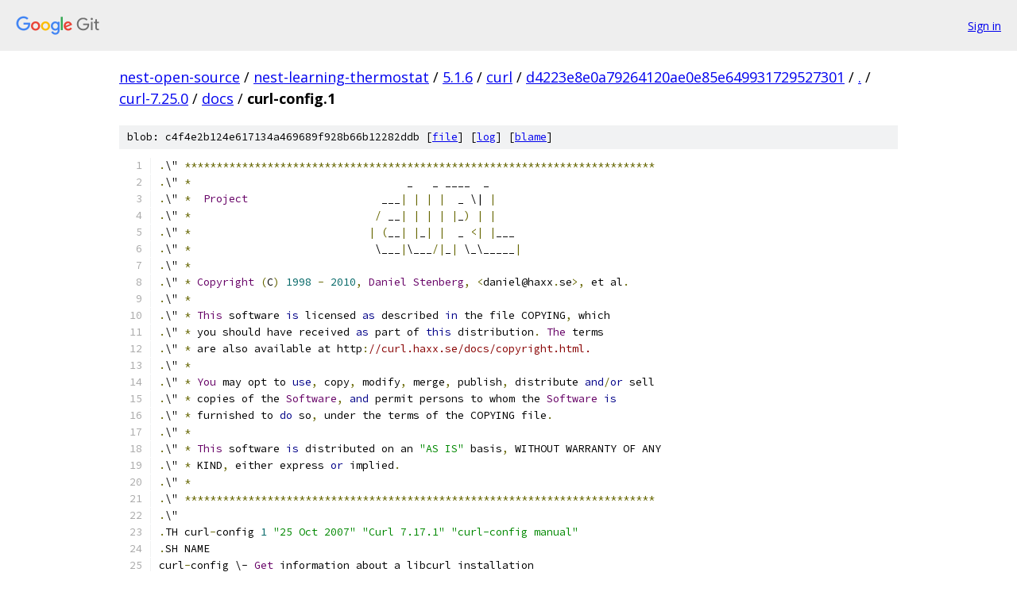

--- FILE ---
content_type: text/html; charset=utf-8
request_url: https://nest-open-source.googlesource.com/nest-learning-thermostat/5.1.6/curl/+/d4223e8e0a79264120ae0e85e649931729527301/curl-7.25.0/docs/curl-config.1
body_size: 4156
content:
<!DOCTYPE html><html lang="en"><head><meta charset="utf-8"><meta name="viewport" content="width=device-width, initial-scale=1"><title>curl-7.25.0/docs/curl-config.1 - nest-learning-thermostat/5.1.6/curl - Git at Google</title><link rel="stylesheet" type="text/css" href="/+static/base.css"><link rel="stylesheet" type="text/css" href="/+static/prettify/prettify.css"><!-- default customHeadTagPart --></head><body class="Site"><header class="Site-header"><div class="Header"><a class="Header-image" href="/"><img src="//www.gstatic.com/images/branding/lockups/2x/lockup_git_color_108x24dp.png" width="108" height="24" alt="Google Git"></a><div class="Header-menu"> <a class="Header-menuItem" href="https://accounts.google.com/AccountChooser?faa=1&amp;continue=https://nest-open-source.googlesource.com/login/nest-learning-thermostat/5.1.6/curl/%2B/d4223e8e0a79264120ae0e85e649931729527301/curl-7.25.0/docs/curl-config.1">Sign in</a> </div></div></header><div class="Site-content"><div class="Container "><div class="Breadcrumbs"><a class="Breadcrumbs-crumb" href="/?format=HTML">nest-open-source</a> / <a class="Breadcrumbs-crumb" href="/nest-learning-thermostat/">nest-learning-thermostat</a> / <a class="Breadcrumbs-crumb" href="/nest-learning-thermostat/5.1.6/">5.1.6</a> / <a class="Breadcrumbs-crumb" href="/nest-learning-thermostat/5.1.6/curl/">curl</a> / <a class="Breadcrumbs-crumb" href="/nest-learning-thermostat/5.1.6/curl/+/d4223e8e0a79264120ae0e85e649931729527301">d4223e8e0a79264120ae0e85e649931729527301</a> / <a class="Breadcrumbs-crumb" href="/nest-learning-thermostat/5.1.6/curl/+/d4223e8e0a79264120ae0e85e649931729527301/">.</a> / <a class="Breadcrumbs-crumb" href="/nest-learning-thermostat/5.1.6/curl/+/d4223e8e0a79264120ae0e85e649931729527301/curl-7.25.0">curl-7.25.0</a> / <a class="Breadcrumbs-crumb" href="/nest-learning-thermostat/5.1.6/curl/+/d4223e8e0a79264120ae0e85e649931729527301/curl-7.25.0/docs">docs</a> / <span class="Breadcrumbs-crumb">curl-config.1</span></div><div class="u-sha1 u-monospace BlobSha1">blob: c4f4e2b124e617134a469689f928b66b12282ddb [<a href="/nest-learning-thermostat/5.1.6/curl/+/d4223e8e0a79264120ae0e85e649931729527301/curl-7.25.0/docs/curl-config.1">file</a>] [<a href="/nest-learning-thermostat/5.1.6/curl/+log/d4223e8e0a79264120ae0e85e649931729527301/curl-7.25.0/docs/curl-config.1">log</a>] [<a href="/nest-learning-thermostat/5.1.6/curl/+blame/d4223e8e0a79264120ae0e85e649931729527301/curl-7.25.0/docs/curl-config.1">blame</a>]</div><table class="FileContents"><tr class="u-pre u-monospace FileContents-line"><td class="u-lineNum u-noSelect FileContents-lineNum" data-line-number="1"></td><td class="FileContents-lineContents" id="1"><span class="pun">.</span><span class="pln">\&quot; </span><span class="pun">**************************************************************************</span></td></tr><tr class="u-pre u-monospace FileContents-line"><td class="u-lineNum u-noSelect FileContents-lineNum" data-line-number="2"></td><td class="FileContents-lineContents" id="2"><span class="pun">.</span><span class="pln">\&quot; </span><span class="pun">*</span><span class="pln">                                  _   _ ____  _</span></td></tr><tr class="u-pre u-monospace FileContents-line"><td class="u-lineNum u-noSelect FileContents-lineNum" data-line-number="3"></td><td class="FileContents-lineContents" id="3"><span class="pun">.</span><span class="pln">\&quot; </span><span class="pun">*</span><span class="pln">  </span><span class="typ">Project</span><span class="pln">                     ___</span><span class="pun">|</span><span class="pln"> </span><span class="pun">|</span><span class="pln"> </span><span class="pun">|</span><span class="pln"> </span><span class="pun">|</span><span class="pln">  _ \| </span><span class="pun">|</span></td></tr><tr class="u-pre u-monospace FileContents-line"><td class="u-lineNum u-noSelect FileContents-lineNum" data-line-number="4"></td><td class="FileContents-lineContents" id="4"><span class="pun">.</span><span class="pln">\&quot; </span><span class="pun">*</span><span class="pln">                             </span><span class="pun">/</span><span class="pln"> __</span><span class="pun">|</span><span class="pln"> </span><span class="pun">|</span><span class="pln"> </span><span class="pun">|</span><span class="pln"> </span><span class="pun">|</span><span class="pln"> </span><span class="pun">|</span><span class="pln">_</span><span class="pun">)</span><span class="pln"> </span><span class="pun">|</span><span class="pln"> </span><span class="pun">|</span></td></tr><tr class="u-pre u-monospace FileContents-line"><td class="u-lineNum u-noSelect FileContents-lineNum" data-line-number="5"></td><td class="FileContents-lineContents" id="5"><span class="pun">.</span><span class="pln">\&quot; </span><span class="pun">*</span><span class="pln">                            </span><span class="pun">|</span><span class="pln"> </span><span class="pun">(</span><span class="pln">__</span><span class="pun">|</span><span class="pln"> </span><span class="pun">|</span><span class="pln">_</span><span class="pun">|</span><span class="pln"> </span><span class="pun">|</span><span class="pln">  _ </span><span class="pun">&lt;|</span><span class="pln"> </span><span class="pun">|</span><span class="pln">___</span></td></tr><tr class="u-pre u-monospace FileContents-line"><td class="u-lineNum u-noSelect FileContents-lineNum" data-line-number="6"></td><td class="FileContents-lineContents" id="6"><span class="pun">.</span><span class="pln">\&quot; </span><span class="pun">*</span><span class="pln">                             \___</span><span class="pun">|</span><span class="pln">\___</span><span class="pun">/|</span><span class="pln">_</span><span class="pun">|</span><span class="pln"> \_\_____</span><span class="pun">|</span></td></tr><tr class="u-pre u-monospace FileContents-line"><td class="u-lineNum u-noSelect FileContents-lineNum" data-line-number="7"></td><td class="FileContents-lineContents" id="7"><span class="pun">.</span><span class="pln">\&quot; </span><span class="pun">*</span></td></tr><tr class="u-pre u-monospace FileContents-line"><td class="u-lineNum u-noSelect FileContents-lineNum" data-line-number="8"></td><td class="FileContents-lineContents" id="8"><span class="pun">.</span><span class="pln">\&quot; </span><span class="pun">*</span><span class="pln"> </span><span class="typ">Copyright</span><span class="pln"> </span><span class="pun">(</span><span class="pln">C</span><span class="pun">)</span><span class="pln"> </span><span class="lit">1998</span><span class="pln"> </span><span class="pun">-</span><span class="pln"> </span><span class="lit">2010</span><span class="pun">,</span><span class="pln"> </span><span class="typ">Daniel</span><span class="pln"> </span><span class="typ">Stenberg</span><span class="pun">,</span><span class="pln"> </span><span class="pun">&lt;</span><span class="pln">daniel@haxx</span><span class="pun">.</span><span class="pln">se</span><span class="pun">&gt;,</span><span class="pln"> et al</span><span class="pun">.</span></td></tr><tr class="u-pre u-monospace FileContents-line"><td class="u-lineNum u-noSelect FileContents-lineNum" data-line-number="9"></td><td class="FileContents-lineContents" id="9"><span class="pun">.</span><span class="pln">\&quot; </span><span class="pun">*</span></td></tr><tr class="u-pre u-monospace FileContents-line"><td class="u-lineNum u-noSelect FileContents-lineNum" data-line-number="10"></td><td class="FileContents-lineContents" id="10"><span class="pun">.</span><span class="pln">\&quot; </span><span class="pun">*</span><span class="pln"> </span><span class="typ">This</span><span class="pln"> software </span><span class="kwd">is</span><span class="pln"> licensed </span><span class="kwd">as</span><span class="pln"> described </span><span class="kwd">in</span><span class="pln"> the file COPYING</span><span class="pun">,</span><span class="pln"> which</span></td></tr><tr class="u-pre u-monospace FileContents-line"><td class="u-lineNum u-noSelect FileContents-lineNum" data-line-number="11"></td><td class="FileContents-lineContents" id="11"><span class="pun">.</span><span class="pln">\&quot; </span><span class="pun">*</span><span class="pln"> you should have received </span><span class="kwd">as</span><span class="pln"> part of </span><span class="kwd">this</span><span class="pln"> distribution</span><span class="pun">.</span><span class="pln"> </span><span class="typ">The</span><span class="pln"> terms</span></td></tr><tr class="u-pre u-monospace FileContents-line"><td class="u-lineNum u-noSelect FileContents-lineNum" data-line-number="12"></td><td class="FileContents-lineContents" id="12"><span class="pun">.</span><span class="pln">\&quot; </span><span class="pun">*</span><span class="pln"> are also available at http</span><span class="pun">:</span><span class="com">//curl.haxx.se/docs/copyright.html.</span></td></tr><tr class="u-pre u-monospace FileContents-line"><td class="u-lineNum u-noSelect FileContents-lineNum" data-line-number="13"></td><td class="FileContents-lineContents" id="13"><span class="pun">.</span><span class="pln">\&quot; </span><span class="pun">*</span></td></tr><tr class="u-pre u-monospace FileContents-line"><td class="u-lineNum u-noSelect FileContents-lineNum" data-line-number="14"></td><td class="FileContents-lineContents" id="14"><span class="pun">.</span><span class="pln">\&quot; </span><span class="pun">*</span><span class="pln"> </span><span class="typ">You</span><span class="pln"> may opt to </span><span class="kwd">use</span><span class="pun">,</span><span class="pln"> copy</span><span class="pun">,</span><span class="pln"> modify</span><span class="pun">,</span><span class="pln"> merge</span><span class="pun">,</span><span class="pln"> publish</span><span class="pun">,</span><span class="pln"> distribute </span><span class="kwd">and</span><span class="pun">/</span><span class="kwd">or</span><span class="pln"> sell</span></td></tr><tr class="u-pre u-monospace FileContents-line"><td class="u-lineNum u-noSelect FileContents-lineNum" data-line-number="15"></td><td class="FileContents-lineContents" id="15"><span class="pun">.</span><span class="pln">\&quot; </span><span class="pun">*</span><span class="pln"> copies of the </span><span class="typ">Software</span><span class="pun">,</span><span class="pln"> </span><span class="kwd">and</span><span class="pln"> permit persons to whom the </span><span class="typ">Software</span><span class="pln"> </span><span class="kwd">is</span></td></tr><tr class="u-pre u-monospace FileContents-line"><td class="u-lineNum u-noSelect FileContents-lineNum" data-line-number="16"></td><td class="FileContents-lineContents" id="16"><span class="pun">.</span><span class="pln">\&quot; </span><span class="pun">*</span><span class="pln"> furnished to </span><span class="kwd">do</span><span class="pln"> so</span><span class="pun">,</span><span class="pln"> under the terms of the COPYING file</span><span class="pun">.</span></td></tr><tr class="u-pre u-monospace FileContents-line"><td class="u-lineNum u-noSelect FileContents-lineNum" data-line-number="17"></td><td class="FileContents-lineContents" id="17"><span class="pun">.</span><span class="pln">\&quot; </span><span class="pun">*</span></td></tr><tr class="u-pre u-monospace FileContents-line"><td class="u-lineNum u-noSelect FileContents-lineNum" data-line-number="18"></td><td class="FileContents-lineContents" id="18"><span class="pun">.</span><span class="pln">\&quot; </span><span class="pun">*</span><span class="pln"> </span><span class="typ">This</span><span class="pln"> software </span><span class="kwd">is</span><span class="pln"> distributed on an </span><span class="str">&quot;AS IS&quot;</span><span class="pln"> basis</span><span class="pun">,</span><span class="pln"> WITHOUT WARRANTY OF ANY</span></td></tr><tr class="u-pre u-monospace FileContents-line"><td class="u-lineNum u-noSelect FileContents-lineNum" data-line-number="19"></td><td class="FileContents-lineContents" id="19"><span class="pun">.</span><span class="pln">\&quot; </span><span class="pun">*</span><span class="pln"> KIND</span><span class="pun">,</span><span class="pln"> either express </span><span class="kwd">or</span><span class="pln"> implied</span><span class="pun">.</span></td></tr><tr class="u-pre u-monospace FileContents-line"><td class="u-lineNum u-noSelect FileContents-lineNum" data-line-number="20"></td><td class="FileContents-lineContents" id="20"><span class="pun">.</span><span class="pln">\&quot; </span><span class="pun">*</span></td></tr><tr class="u-pre u-monospace FileContents-line"><td class="u-lineNum u-noSelect FileContents-lineNum" data-line-number="21"></td><td class="FileContents-lineContents" id="21"><span class="pun">.</span><span class="pln">\&quot; </span><span class="pun">**************************************************************************</span></td></tr><tr class="u-pre u-monospace FileContents-line"><td class="u-lineNum u-noSelect FileContents-lineNum" data-line-number="22"></td><td class="FileContents-lineContents" id="22"><span class="pun">.</span><span class="pln">\&quot;</span></td></tr><tr class="u-pre u-monospace FileContents-line"><td class="u-lineNum u-noSelect FileContents-lineNum" data-line-number="23"></td><td class="FileContents-lineContents" id="23"><span class="pun">.</span><span class="pln">TH curl</span><span class="pun">-</span><span class="pln">config </span><span class="lit">1</span><span class="pln"> </span><span class="str">&quot;25 Oct 2007&quot;</span><span class="pln"> </span><span class="str">&quot;Curl 7.17.1&quot;</span><span class="pln"> </span><span class="str">&quot;curl-config manual&quot;</span></td></tr><tr class="u-pre u-monospace FileContents-line"><td class="u-lineNum u-noSelect FileContents-lineNum" data-line-number="24"></td><td class="FileContents-lineContents" id="24"><span class="pun">.</span><span class="pln">SH NAME</span></td></tr><tr class="u-pre u-monospace FileContents-line"><td class="u-lineNum u-noSelect FileContents-lineNum" data-line-number="25"></td><td class="FileContents-lineContents" id="25"><span class="pln">curl</span><span class="pun">-</span><span class="pln">config \- </span><span class="typ">Get</span><span class="pln"> information about a libcurl installation</span></td></tr><tr class="u-pre u-monospace FileContents-line"><td class="u-lineNum u-noSelect FileContents-lineNum" data-line-number="26"></td><td class="FileContents-lineContents" id="26"><span class="pun">.</span><span class="pln">SH SYNOPSIS</span></td></tr><tr class="u-pre u-monospace FileContents-line"><td class="u-lineNum u-noSelect FileContents-lineNum" data-line-number="27"></td><td class="FileContents-lineContents" id="27"><span class="pun">.</span><span class="pln">B curl</span><span class="pun">-</span><span class="pln">config </span><span class="pun">[</span><span class="pln">options</span><span class="pun">]</span></td></tr><tr class="u-pre u-monospace FileContents-line"><td class="u-lineNum u-noSelect FileContents-lineNum" data-line-number="28"></td><td class="FileContents-lineContents" id="28"><span class="pun">.</span><span class="pln">SH DESCRIPTION</span></td></tr><tr class="u-pre u-monospace FileContents-line"><td class="u-lineNum u-noSelect FileContents-lineNum" data-line-number="29"></td><td class="FileContents-lineContents" id="29"><span class="pun">.</span><span class="pln">B curl</span><span class="pun">-</span><span class="pln">config</span></td></tr><tr class="u-pre u-monospace FileContents-line"><td class="u-lineNum u-noSelect FileContents-lineNum" data-line-number="30"></td><td class="FileContents-lineContents" id="30"><span class="pln">displays information about the curl </span><span class="kwd">and</span><span class="pln"> libcurl installation</span><span class="pun">.</span></td></tr><tr class="u-pre u-monospace FileContents-line"><td class="u-lineNum u-noSelect FileContents-lineNum" data-line-number="31"></td><td class="FileContents-lineContents" id="31"><span class="pun">.</span><span class="pln">SH OPTIONS</span></td></tr><tr class="u-pre u-monospace FileContents-line"><td class="u-lineNum u-noSelect FileContents-lineNum" data-line-number="32"></td><td class="FileContents-lineContents" id="32"><span class="pun">.</span><span class="pln">IP </span><span class="str">&quot;--ca&quot;</span></td></tr><tr class="u-pre u-monospace FileContents-line"><td class="u-lineNum u-noSelect FileContents-lineNum" data-line-number="33"></td><td class="FileContents-lineContents" id="33"><span class="typ">Displays</span><span class="pln"> the built</span><span class="pun">-</span><span class="kwd">in</span><span class="pln"> path to the CA cert bundle </span><span class="kwd">this</span><span class="pln"> libcurl uses</span><span class="pun">.</span></td></tr><tr class="u-pre u-monospace FileContents-line"><td class="u-lineNum u-noSelect FileContents-lineNum" data-line-number="34"></td><td class="FileContents-lineContents" id="34"><span class="pun">.</span><span class="pln">IP </span><span class="str">&quot;--cc&quot;</span></td></tr><tr class="u-pre u-monospace FileContents-line"><td class="u-lineNum u-noSelect FileContents-lineNum" data-line-number="35"></td><td class="FileContents-lineContents" id="35"><span class="typ">Displays</span><span class="pln"> the compiler used to build libcurl</span><span class="pun">.</span></td></tr><tr class="u-pre u-monospace FileContents-line"><td class="u-lineNum u-noSelect FileContents-lineNum" data-line-number="36"></td><td class="FileContents-lineContents" id="36"><span class="pun">.</span><span class="pln">IP </span><span class="str">&quot;--cflags&quot;</span></td></tr><tr class="u-pre u-monospace FileContents-line"><td class="u-lineNum u-noSelect FileContents-lineNum" data-line-number="37"></td><td class="FileContents-lineContents" id="37"><span class="typ">Set</span><span class="pln"> of compiler options </span><span class="pun">(</span><span class="pln">CFLAGS</span><span class="pun">)</span><span class="pln"> to </span><span class="kwd">use</span><span class="pln"> </span><span class="kwd">when</span><span class="pln"> compiling files that </span><span class="kwd">use</span></td></tr><tr class="u-pre u-monospace FileContents-line"><td class="u-lineNum u-noSelect FileContents-lineNum" data-line-number="38"></td><td class="FileContents-lineContents" id="38"><span class="pln">libcurl</span><span class="pun">.</span><span class="pln"> </span><span class="typ">Currently</span><span class="pln"> that </span><span class="kwd">is</span><span class="pln"> only the include path to the curl include files</span><span class="pun">.</span></td></tr><tr class="u-pre u-monospace FileContents-line"><td class="u-lineNum u-noSelect FileContents-lineNum" data-line-number="39"></td><td class="FileContents-lineContents" id="39"><span class="pun">.</span><span class="pln">IP </span><span class="str">&quot;--checkfor [version]&quot;</span></td></tr><tr class="u-pre u-monospace FileContents-line"><td class="u-lineNum u-noSelect FileContents-lineNum" data-line-number="40"></td><td class="FileContents-lineContents" id="40"><span class="typ">Specify</span><span class="pln"> the oldest possible libcurl version </span><span class="kwd">string</span><span class="pln"> you want</span><span class="pun">,</span><span class="pln"> </span><span class="kwd">and</span><span class="pln"> </span><span class="kwd">this</span></td></tr><tr class="u-pre u-monospace FileContents-line"><td class="u-lineNum u-noSelect FileContents-lineNum" data-line-number="41"></td><td class="FileContents-lineContents" id="41"><span class="pln">script will </span><span class="kwd">return</span><span class="pln"> </span><span class="lit">0</span><span class="pln"> </span><span class="kwd">if</span><span class="pln"> the current installation </span><span class="kwd">is</span><span class="pln"> </span><span class="kwd">new</span><span class="pln"> enough </span><span class="kwd">or</span><span class="pln"> it</span></td></tr><tr class="u-pre u-monospace FileContents-line"><td class="u-lineNum u-noSelect FileContents-lineNum" data-line-number="42"></td><td class="FileContents-lineContents" id="42"><span class="pln">returns </span><span class="lit">1</span><span class="pln"> </span><span class="kwd">and</span><span class="pln"> outputs a text saying that the current version </span><span class="kwd">is</span><span class="pln"> </span><span class="kwd">not</span><span class="pln"> </span><span class="kwd">new</span></td></tr><tr class="u-pre u-monospace FileContents-line"><td class="u-lineNum u-noSelect FileContents-lineNum" data-line-number="43"></td><td class="FileContents-lineContents" id="43"><span class="pln">enough</span><span class="pun">.</span><span class="pln"> </span><span class="pun">(</span><span class="typ">Added</span><span class="pln"> </span><span class="kwd">in</span><span class="pln"> </span><span class="lit">7.15</span><span class="pun">.</span><span class="lit">4</span><span class="pun">)</span></td></tr><tr class="u-pre u-monospace FileContents-line"><td class="u-lineNum u-noSelect FileContents-lineNum" data-line-number="44"></td><td class="FileContents-lineContents" id="44"><span class="pun">.</span><span class="pln">IP </span><span class="str">&quot;--configure&quot;</span></td></tr><tr class="u-pre u-monospace FileContents-line"><td class="u-lineNum u-noSelect FileContents-lineNum" data-line-number="45"></td><td class="FileContents-lineContents" id="45"><span class="typ">Displays</span><span class="pln"> the arguments given to configure </span><span class="kwd">when</span><span class="pln"> building curl</span><span class="pun">.</span></td></tr><tr class="u-pre u-monospace FileContents-line"><td class="u-lineNum u-noSelect FileContents-lineNum" data-line-number="46"></td><td class="FileContents-lineContents" id="46"><span class="pun">.</span><span class="pln">IP </span><span class="str">&quot;--feature&quot;</span></td></tr><tr class="u-pre u-monospace FileContents-line"><td class="u-lineNum u-noSelect FileContents-lineNum" data-line-number="47"></td><td class="FileContents-lineContents" id="47"><span class="typ">Lists</span><span class="pln"> what particular main features the installed libcurl was built </span><span class="kwd">with</span><span class="pun">.</span><span class="pln"> </span><span class="typ">At</span></td></tr><tr class="u-pre u-monospace FileContents-line"><td class="u-lineNum u-noSelect FileContents-lineNum" data-line-number="48"></td><td class="FileContents-lineContents" id="48"><span class="pln">the time of writing</span><span class="pun">,</span><span class="pln"> </span><span class="kwd">this</span><span class="pln"> list may include SSL</span><span class="pun">,</span><span class="pln"> KRB4 </span><span class="kwd">or</span><span class="pln"> </span><span class="typ">IPv6</span><span class="pun">.</span><span class="pln"> </span><span class="typ">Do</span><span class="pln"> </span><span class="kwd">not</span><span class="pln"> assume</span></td></tr><tr class="u-pre u-monospace FileContents-line"><td class="u-lineNum u-noSelect FileContents-lineNum" data-line-number="49"></td><td class="FileContents-lineContents" id="49"><span class="pln">any particular order</span><span class="pun">.</span><span class="pln"> </span><span class="typ">The</span><span class="pln"> keywords will be separated </span><span class="kwd">by</span><span class="pln"> newlines</span><span class="pun">.</span><span class="pln"> </span><span class="typ">There</span><span class="pln"> may be</span></td></tr><tr class="u-pre u-monospace FileContents-line"><td class="u-lineNum u-noSelect FileContents-lineNum" data-line-number="50"></td><td class="FileContents-lineContents" id="50"><span class="pln">none</span><span class="pun">,</span><span class="pln"> one</span><span class="pun">,</span><span class="pln"> </span><span class="kwd">or</span><span class="pln"> several keywords </span><span class="kwd">in</span><span class="pln"> the list</span><span class="pun">.</span></td></tr><tr class="u-pre u-monospace FileContents-line"><td class="u-lineNum u-noSelect FileContents-lineNum" data-line-number="51"></td><td class="FileContents-lineContents" id="51"><span class="pun">.</span><span class="pln">IP </span><span class="str">&quot;--help&quot;</span></td></tr><tr class="u-pre u-monospace FileContents-line"><td class="u-lineNum u-noSelect FileContents-lineNum" data-line-number="52"></td><td class="FileContents-lineContents" id="52"><span class="typ">Displays</span><span class="pln"> the available options</span><span class="pun">.</span></td></tr><tr class="u-pre u-monospace FileContents-line"><td class="u-lineNum u-noSelect FileContents-lineNum" data-line-number="53"></td><td class="FileContents-lineContents" id="53"><span class="pun">.</span><span class="pln">IP </span><span class="str">&quot;--libs&quot;</span></td></tr><tr class="u-pre u-monospace FileContents-line"><td class="u-lineNum u-noSelect FileContents-lineNum" data-line-number="54"></td><td class="FileContents-lineContents" id="54"><span class="typ">Shows</span><span class="pln"> the complete </span><span class="kwd">set</span><span class="pln"> of libs </span><span class="kwd">and</span><span class="pln"> other linker options you will need </span><span class="kwd">in</span><span class="pln"> order</span></td></tr><tr class="u-pre u-monospace FileContents-line"><td class="u-lineNum u-noSelect FileContents-lineNum" data-line-number="55"></td><td class="FileContents-lineContents" id="55"><span class="pln">to link your application </span><span class="kwd">with</span><span class="pln"> libcurl</span><span class="pun">.</span></td></tr><tr class="u-pre u-monospace FileContents-line"><td class="u-lineNum u-noSelect FileContents-lineNum" data-line-number="56"></td><td class="FileContents-lineContents" id="56"><span class="pun">.</span><span class="pln">IP </span><span class="str">&quot;--prefix&quot;</span></td></tr><tr class="u-pre u-monospace FileContents-line"><td class="u-lineNum u-noSelect FileContents-lineNum" data-line-number="57"></td><td class="FileContents-lineContents" id="57"><span class="typ">This</span><span class="pln"> </span><span class="kwd">is</span><span class="pln"> the prefix used </span><span class="kwd">when</span><span class="pln"> libcurl was installed</span><span class="pun">.</span><span class="pln"> </span><span class="typ">Libcurl</span><span class="pln"> </span><span class="kwd">is</span><span class="pln"> </span><span class="kwd">then</span><span class="pln"> installed</span></td></tr><tr class="u-pre u-monospace FileContents-line"><td class="u-lineNum u-noSelect FileContents-lineNum" data-line-number="58"></td><td class="FileContents-lineContents" id="58"><span class="kwd">in</span><span class="pln"> $prefix</span><span class="pun">/</span><span class="pln">lib </span><span class="kwd">and</span><span class="pln"> its header files are installed </span><span class="kwd">in</span><span class="pln"> $prefix</span><span class="pun">/</span><span class="pln">include </span><span class="kwd">and</span><span class="pln"> so</span></td></tr><tr class="u-pre u-monospace FileContents-line"><td class="u-lineNum u-noSelect FileContents-lineNum" data-line-number="59"></td><td class="FileContents-lineContents" id="59"><span class="pln">on</span><span class="pun">.</span><span class="pln"> </span><span class="typ">The</span><span class="pln"> prefix </span><span class="kwd">is</span><span class="pln"> </span><span class="kwd">set</span><span class="pln"> </span><span class="kwd">with</span><span class="pln"> </span><span class="str">&quot;configure --prefix&quot;</span><span class="pun">.</span></td></tr><tr class="u-pre u-monospace FileContents-line"><td class="u-lineNum u-noSelect FileContents-lineNum" data-line-number="60"></td><td class="FileContents-lineContents" id="60"><span class="pun">.</span><span class="pln">IP </span><span class="str">&quot;--protocols&quot;</span></td></tr><tr class="u-pre u-monospace FileContents-line"><td class="u-lineNum u-noSelect FileContents-lineNum" data-line-number="61"></td><td class="FileContents-lineContents" id="61"><span class="typ">Lists</span><span class="pln"> what particular protocols the installed libcurl was built to support</span><span class="pun">.</span><span class="pln"> </span><span class="typ">At</span></td></tr><tr class="u-pre u-monospace FileContents-line"><td class="u-lineNum u-noSelect FileContents-lineNum" data-line-number="62"></td><td class="FileContents-lineContents" id="62"><span class="pln">the time of writing</span><span class="pun">,</span><span class="pln"> </span><span class="kwd">this</span><span class="pln"> list may include HTTP</span><span class="pun">,</span><span class="pln"> HTTPS</span><span class="pun">,</span><span class="pln"> FTP</span><span class="pun">,</span><span class="pln"> FTPS</span><span class="pun">,</span><span class="pln"> FILE</span><span class="pun">,</span></td></tr><tr class="u-pre u-monospace FileContents-line"><td class="u-lineNum u-noSelect FileContents-lineNum" data-line-number="63"></td><td class="FileContents-lineContents" id="63"><span class="pln">TELNET</span><span class="pun">,</span><span class="pln"> LDAP</span><span class="pun">,</span><span class="pln"> DICT</span><span class="pun">.</span><span class="pln"> </span><span class="typ">Do</span><span class="pln"> </span><span class="kwd">not</span><span class="pln"> assume any particular order</span><span class="pun">.</span><span class="pln"> </span><span class="typ">The</span><span class="pln"> protocols will</span></td></tr><tr class="u-pre u-monospace FileContents-line"><td class="u-lineNum u-noSelect FileContents-lineNum" data-line-number="64"></td><td class="FileContents-lineContents" id="64"><span class="pln">be listed </span><span class="kwd">using</span><span class="pln"> uppercase </span><span class="kwd">and</span><span class="pln"> are separated </span><span class="kwd">by</span><span class="pln"> newlines</span><span class="pun">.</span><span class="pln"> </span><span class="typ">There</span><span class="pln"> may be none</span><span class="pun">,</span></td></tr><tr class="u-pre u-monospace FileContents-line"><td class="u-lineNum u-noSelect FileContents-lineNum" data-line-number="65"></td><td class="FileContents-lineContents" id="65"><span class="pln">one</span><span class="pun">,</span><span class="pln"> </span><span class="kwd">or</span><span class="pln"> several protocols </span><span class="kwd">in</span><span class="pln"> the list</span><span class="pun">.</span><span class="pln"> </span><span class="pun">(</span><span class="typ">Added</span><span class="pln"> </span><span class="kwd">in</span><span class="pln"> </span><span class="lit">7.13</span><span class="pun">.</span><span class="lit">0</span><span class="pun">)</span></td></tr><tr class="u-pre u-monospace FileContents-line"><td class="u-lineNum u-noSelect FileContents-lineNum" data-line-number="66"></td><td class="FileContents-lineContents" id="66"><span class="pun">.</span><span class="pln">IP </span><span class="str">&quot;--static-libs&quot;</span></td></tr><tr class="u-pre u-monospace FileContents-line"><td class="u-lineNum u-noSelect FileContents-lineNum" data-line-number="67"></td><td class="FileContents-lineContents" id="67"><span class="typ">Shows</span><span class="pln"> the complete </span><span class="kwd">set</span><span class="pln"> of libs </span><span class="kwd">and</span><span class="pln"> other linker options you will need </span><span class="kwd">in</span><span class="pln"> order</span></td></tr><tr class="u-pre u-monospace FileContents-line"><td class="u-lineNum u-noSelect FileContents-lineNum" data-line-number="68"></td><td class="FileContents-lineContents" id="68"><span class="pln">to link your application </span><span class="kwd">with</span><span class="pln"> libcurl statically</span><span class="pun">.</span><span class="pln"> </span><span class="pun">(</span><span class="typ">Added</span><span class="pln"> </span><span class="kwd">in</span><span class="pln"> </span><span class="lit">7.17</span><span class="pun">.</span><span class="lit">1</span><span class="pun">)</span></td></tr><tr class="u-pre u-monospace FileContents-line"><td class="u-lineNum u-noSelect FileContents-lineNum" data-line-number="69"></td><td class="FileContents-lineContents" id="69"><span class="pun">.</span><span class="pln">IP </span><span class="str">&quot;--version&quot;</span></td></tr><tr class="u-pre u-monospace FileContents-line"><td class="u-lineNum u-noSelect FileContents-lineNum" data-line-number="70"></td><td class="FileContents-lineContents" id="70"><span class="typ">Outputs</span><span class="pln"> version information about the installed libcurl</span><span class="pun">.</span></td></tr><tr class="u-pre u-monospace FileContents-line"><td class="u-lineNum u-noSelect FileContents-lineNum" data-line-number="71"></td><td class="FileContents-lineContents" id="71"><span class="pun">.</span><span class="pln">IP </span><span class="str">&quot;--vernum&quot;</span></td></tr><tr class="u-pre u-monospace FileContents-line"><td class="u-lineNum u-noSelect FileContents-lineNum" data-line-number="72"></td><td class="FileContents-lineContents" id="72"><span class="typ">Outputs</span><span class="pln"> version information about the installed libcurl</span><span class="pun">,</span><span class="pln"> </span><span class="kwd">in</span><span class="pln"> numerical mode</span><span class="pun">.</span></td></tr><tr class="u-pre u-monospace FileContents-line"><td class="u-lineNum u-noSelect FileContents-lineNum" data-line-number="73"></td><td class="FileContents-lineContents" id="73"><span class="typ">This</span><span class="pln"> outputs the version number</span><span class="pun">,</span><span class="pln"> </span><span class="kwd">in</span><span class="pln"> hexadecimal</span><span class="pun">,</span><span class="pln"> </span><span class="kwd">with</span><span class="pln"> </span><span class="lit">8</span><span class="pln"> bits </span><span class="kwd">for</span><span class="pln"> each part</span><span class="pun">;</span></td></tr><tr class="u-pre u-monospace FileContents-line"><td class="u-lineNum u-noSelect FileContents-lineNum" data-line-number="74"></td><td class="FileContents-lineContents" id="74"><span class="pln">major</span><span class="pun">,</span><span class="pln"> minor</span><span class="pun">,</span><span class="pln"> patch</span><span class="pun">.</span><span class="pln"> </span><span class="typ">So</span><span class="pln"> that libcurl </span><span class="lit">7.7</span><span class="pun">.</span><span class="lit">4</span><span class="pln"> would appear </span><span class="kwd">as</span><span class="pln"> </span><span class="lit">070704</span><span class="pln"> </span><span class="kwd">and</span><span class="pln"> libcurl</span></td></tr><tr class="u-pre u-monospace FileContents-line"><td class="u-lineNum u-noSelect FileContents-lineNum" data-line-number="75"></td><td class="FileContents-lineContents" id="75"><span class="lit">12.13</span><span class="pun">.</span><span class="lit">14</span><span class="pln"> would appear </span><span class="kwd">as</span><span class="pln"> </span><span class="lit">0c0d0e</span><span class="pun">...</span><span class="pln"> </span><span class="typ">Note</span><span class="pln"> that the initial zero might be</span></td></tr><tr class="u-pre u-monospace FileContents-line"><td class="u-lineNum u-noSelect FileContents-lineNum" data-line-number="76"></td><td class="FileContents-lineContents" id="76"><span class="pln">omitted</span><span class="pun">.</span><span class="pln"> </span><span class="pun">(</span><span class="typ">This</span><span class="pln"> option was broken </span><span class="kwd">in</span><span class="pln"> the </span><span class="lit">7.15</span><span class="pun">.</span><span class="lit">0</span><span class="pln"> release</span><span class="pun">.)</span></td></tr><tr class="u-pre u-monospace FileContents-line"><td class="u-lineNum u-noSelect FileContents-lineNum" data-line-number="77"></td><td class="FileContents-lineContents" id="77"><span class="pun">.</span><span class="pln">SH </span><span class="str">&quot;EXAMPLES&quot;</span></td></tr><tr class="u-pre u-monospace FileContents-line"><td class="u-lineNum u-noSelect FileContents-lineNum" data-line-number="78"></td><td class="FileContents-lineContents" id="78"><span class="typ">What</span><span class="pln"> linker options </span><span class="kwd">do</span><span class="pln"> I need </span><span class="kwd">when</span><span class="pln"> I link </span><span class="kwd">with</span><span class="pln"> libcurl</span><span class="pun">?</span></td></tr><tr class="u-pre u-monospace FileContents-line"><td class="u-lineNum u-noSelect FileContents-lineNum" data-line-number="79"></td><td class="FileContents-lineContents" id="79"></td></tr><tr class="u-pre u-monospace FileContents-line"><td class="u-lineNum u-noSelect FileContents-lineNum" data-line-number="80"></td><td class="FileContents-lineContents" id="80"><span class="pln">  $ curl</span><span class="pun">-</span><span class="pln">config </span><span class="pun">--</span><span class="pln">libs</span></td></tr><tr class="u-pre u-monospace FileContents-line"><td class="u-lineNum u-noSelect FileContents-lineNum" data-line-number="81"></td><td class="FileContents-lineContents" id="81"></td></tr><tr class="u-pre u-monospace FileContents-line"><td class="u-lineNum u-noSelect FileContents-lineNum" data-line-number="82"></td><td class="FileContents-lineContents" id="82"><span class="typ">What</span><span class="pln"> compiler options </span><span class="kwd">do</span><span class="pln"> I need </span><span class="kwd">when</span><span class="pln"> I compile </span><span class="kwd">using</span><span class="pln"> libcurl functions</span><span class="pun">?</span></td></tr><tr class="u-pre u-monospace FileContents-line"><td class="u-lineNum u-noSelect FileContents-lineNum" data-line-number="83"></td><td class="FileContents-lineContents" id="83"></td></tr><tr class="u-pre u-monospace FileContents-line"><td class="u-lineNum u-noSelect FileContents-lineNum" data-line-number="84"></td><td class="FileContents-lineContents" id="84"><span class="pln">  $ curl</span><span class="pun">-</span><span class="pln">config </span><span class="pun">--</span><span class="pln">cflags</span></td></tr><tr class="u-pre u-monospace FileContents-line"><td class="u-lineNum u-noSelect FileContents-lineNum" data-line-number="85"></td><td class="FileContents-lineContents" id="85"></td></tr><tr class="u-pre u-monospace FileContents-line"><td class="u-lineNum u-noSelect FileContents-lineNum" data-line-number="86"></td><td class="FileContents-lineContents" id="86"><span class="typ">How</span><span class="pln"> </span><span class="kwd">do</span><span class="pln"> I know </span><span class="kwd">if</span><span class="pln"> libcurl was built </span><span class="kwd">with</span><span class="pln"> SSL support</span><span class="pun">?</span></td></tr><tr class="u-pre u-monospace FileContents-line"><td class="u-lineNum u-noSelect FileContents-lineNum" data-line-number="87"></td><td class="FileContents-lineContents" id="87"></td></tr><tr class="u-pre u-monospace FileContents-line"><td class="u-lineNum u-noSelect FileContents-lineNum" data-line-number="88"></td><td class="FileContents-lineContents" id="88"><span class="pln">  $ curl</span><span class="pun">-</span><span class="pln">config </span><span class="pun">--</span><span class="pln">feature </span><span class="pun">|</span><span class="pln"> grep SSL</span></td></tr><tr class="u-pre u-monospace FileContents-line"><td class="u-lineNum u-noSelect FileContents-lineNum" data-line-number="89"></td><td class="FileContents-lineContents" id="89"></td></tr><tr class="u-pre u-monospace FileContents-line"><td class="u-lineNum u-noSelect FileContents-lineNum" data-line-number="90"></td><td class="FileContents-lineContents" id="90"><span class="typ">What</span><span class="str">&#39;s the installed libcurl version?</span></td></tr><tr class="u-pre u-monospace FileContents-line"><td class="u-lineNum u-noSelect FileContents-lineNum" data-line-number="91"></td><td class="FileContents-lineContents" id="91"></td></tr><tr class="u-pre u-monospace FileContents-line"><td class="u-lineNum u-noSelect FileContents-lineNum" data-line-number="92"></td><td class="FileContents-lineContents" id="92"><span class="str">  $ curl-config --version</span></td></tr><tr class="u-pre u-monospace FileContents-line"><td class="u-lineNum u-noSelect FileContents-lineNum" data-line-number="93"></td><td class="FileContents-lineContents" id="93"></td></tr><tr class="u-pre u-monospace FileContents-line"><td class="u-lineNum u-noSelect FileContents-lineNum" data-line-number="94"></td><td class="FileContents-lineContents" id="94"><span class="str">How do I build a single file with a one-line command?</span></td></tr><tr class="u-pre u-monospace FileContents-line"><td class="u-lineNum u-noSelect FileContents-lineNum" data-line-number="95"></td><td class="FileContents-lineContents" id="95"></td></tr><tr class="u-pre u-monospace FileContents-line"><td class="u-lineNum u-noSelect FileContents-lineNum" data-line-number="96"></td><td class="FileContents-lineContents" id="96"><span class="str">  $ `curl-config --cc --cflags --libs` -o example example.c</span></td></tr><tr class="u-pre u-monospace FileContents-line"><td class="u-lineNum u-noSelect FileContents-lineNum" data-line-number="97"></td><td class="FileContents-lineContents" id="97"></td></tr><tr class="u-pre u-monospace FileContents-line"><td class="u-lineNum u-noSelect FileContents-lineNum" data-line-number="98"></td><td class="FileContents-lineContents" id="98"><span class="str">.SH &quot;SEE ALSO&quot;</span></td></tr><tr class="u-pre u-monospace FileContents-line"><td class="u-lineNum u-noSelect FileContents-lineNum" data-line-number="99"></td><td class="FileContents-lineContents" id="99"><span class="str">.BR curl (1)</span></td></tr></table><script nonce="DWHbmnG4kqHfO_WuWmC-dQ">for (let lineNumEl of document.querySelectorAll('td.u-lineNum')) {lineNumEl.onclick = () => {window.location.hash = `#${lineNumEl.getAttribute('data-line-number')}`;};}</script></div> <!-- Container --></div> <!-- Site-content --><footer class="Site-footer"><div class="Footer"><span class="Footer-poweredBy">Powered by <a href="https://gerrit.googlesource.com/gitiles/">Gitiles</a>| <a href="https://policies.google.com/privacy">Privacy</a>| <a href="https://policies.google.com/terms">Terms</a></span><span class="Footer-formats"><a class="u-monospace Footer-formatsItem" href="?format=TEXT">txt</a> <a class="u-monospace Footer-formatsItem" href="?format=JSON">json</a></span></div></footer></body></html>